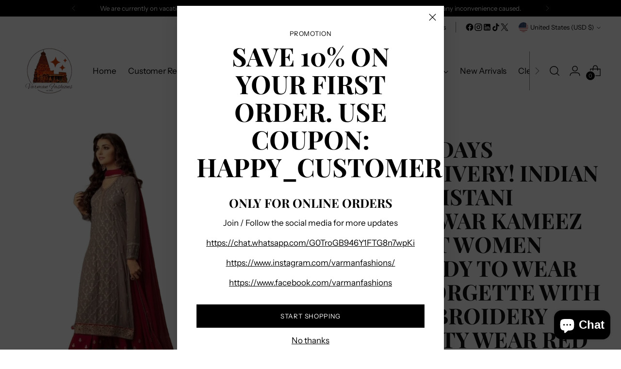

--- FILE ---
content_type: text/javascript; charset=utf-8
request_url: https://varmanfashions.com/products/heavy-georgette-salwar-suit-with-embroidery-work-red-grey-color-listing-id-8664855544090.js
body_size: 1465
content:
{"id":8873980035354,"title":"2-3 Days Delivery! Indian Pakistani Salwar Kameez Suit Women Ready to Wear Georgette With Embroidery Party Wear Red Grey Color, Listing ID: 8873980035354","handle":"heavy-georgette-salwar-suit-with-embroidery-work-red-grey-color-listing-id-8664855544090","description":"\u003cp data-mce-fragment=\"1\"\u003eElevate your wardrobe with our Heavy Georgette Salwar Suit in a striking Reddish Grey color combination. This ethereal ensemble features a top made from georgette fabric, embellished with exquisite embroidery work and adorned with delicate stones. The top is lined with santoon fabric for a comfortable fit. The georgette sleeves continue the intricate embroidery work and stone details of the top. The inner lining, made from santoon fabric, adds an extra layer of comfort. The georgette pant echoes the beauty of the top, with its embroidery work and stone embellishments, and a convenient elastic waist for a truly freeing fit. The pant lining, crafted from santoon fabric, ensures durability and longevity. Complete your look with the Nazamin chiffon dupatta, featuring intricate embroidery work and lace accents. With a top length of 43 inches, pant length of 41 inches, and sleeve length of 19 inches, this salwar suit is a perfect choice for any formal occasion, be it an Indian or Pakistani party.\u003c\/p\u003e\n\u003cbr data-mce-fragment=\"1\"\u003e\u003cmeta charset=\"utf-8\"\u003e\n\u003cp data-mce-fragment=\"1\"\u003e\u003cstrong data-mce-fragment=\"1\"\u003eProduct Details :\u003c\/strong\u003e\u003c\/p\u003e\n\u003cul data-mce-fragment=\"1\"\u003e\n\u003cli data-mce-fragment=\"1\"\u003e\n\u003cstrong data-mce-fragment=\"1\"\u003eTop\u003c\/strong\u003e: Georgette With Embroidery work + Stone\u003c\/li\u003e\n\u003cli data-mce-fragment=\"1\"\u003e\n\u003cstrong data-mce-fragment=\"1\"\u003eTop Lining: \u003c\/strong\u003e\u003cspan data-mce-fragment=\"1\"\u003eSantoon\u003c\/span\u003e\n\u003c\/li\u003e\n\u003cli data-mce-fragment=\"1\"\u003e\n\u003cstrong data-mce-fragment=\"1\"\u003eSleeves\u003c\/strong\u003e: Georgette With Embroidery Work + Stone\u003c\/li\u003e\n\u003cli data-mce-fragment=\"1\"\u003e\n\u003cstrong data-mce-fragment=\"1\"\u003eInner Lining\u003c\/strong\u003e:  Santoon\u003c\/li\u003e\n\u003cli data-mce-fragment=\"1\"\u003e\n\u003cstrong data-mce-fragment=\"1\"\u003ePant\u003c\/strong\u003e: Georgette With Embroidery Work + Stone\u003c\/li\u003e\n\u003cli data-mce-fragment=\"1\"\u003e\n\u003cmeta charset=\"utf-8\"\u003e \u003cstrong\u003ePant Waist:\u003c\/strong\u003e\u003cspan\u003e Elastic Type Free Size\u003c\/span\u003e\n\u003c\/li\u003e\n\u003cli data-mce-fragment=\"1\"\u003e\n\u003cstrong data-mce-fragment=\"1\"\u003ePant Lining:\u003c\/strong\u003e \u003cmeta charset=\"utf-8\"\u003e \u003cspan data-mce-fragment=\"1\"\u003e \u003c\/span\u003e\u003cspan data-mce-fragment=\"1\"\u003eSantoon\u003c\/span\u003e\n\u003c\/li\u003e\n\u003cli data-mce-fragment=\"1\"\u003e\n\u003cstrong data-mce-fragment=\"1\"\u003eDupatta\u003c\/strong\u003e: Nazamin \u003cspan data-mce-fragment=\"1\"\u003eChiffon \u003c\/span\u003ewith Embroidery Work Lace\u003c\/li\u003e\n\u003cli data-mce-fragment=\"1\"\u003e\n\u003cstrong data-mce-fragment=\"1\"\u003eTop Length:\u003c\/strong\u003e\u003cspan data-mce-fragment=\"1\"\u003e \u003c\/span\u003e43 inches\u003c\/li\u003e\n\u003cli data-mce-fragment=\"1\"\u003e\n\u003cstrong data-mce-fragment=\"1\"\u003ePant Length:\u003c\/strong\u003e\u003cspan data-mce-fragment=\"1\"\u003e \u003c\/span\u003e41 inches\u003c\/li\u003e\n\u003cli data-mce-fragment=\"1\"\u003e\n\u003cstrong data-mce-fragment=\"1\"\u003eSleeve Length:\u003c\/strong\u003e\u003cspan data-mce-fragment=\"1\"\u003e \u003c\/span\u003e19 inches\u003c\/li\u003e\n\u003cli data-mce-fragment=\"1\"\u003e\n\u003cstrong data-mce-fragment=\"1\"\u003eColor\u003c\/strong\u003e\u003cspan data-mce-fragment=\"1\"\u003e \u003c\/span\u003e: Red \u0026amp; Grey\u003c\/li\u003e\n\u003cli data-mce-fragment=\"1\"\u003e\n\u003cstrong data-mce-fragment=\"1\"\u003eWash Care\u003c\/strong\u003e: Normal Wash\u003c\/li\u003e\n\u003c\/ul\u003e\n\u003cbr data-mce-fragment=\"1\"\u003e","published_at":"2023-12-11T18:53:20-06:00","created_at":"2023-12-11T18:48:40-06:00","vendor":"Varman Fashions","type":"Salwar Kameez","tags":["122023","600","customer-shipping","ebay","etsy","Hamida","in-stock","walmart","women"],"price":4100,"price_min":4100,"price_max":4100,"available":false,"price_varies":false,"compare_at_price":null,"compare_at_price_min":0,"compare_at_price_max":0,"compare_at_price_varies":false,"variants":[{"id":47452434628890,"title":"Reddish Grey \/ XS","option1":"Reddish Grey","option2":"XS","option3":null,"sku":null,"requires_shipping":true,"taxable":true,"featured_image":{"id":43742343758106,"product_id":8873980035354,"position":1,"created_at":"2023-12-15T10:54:39-06:00","updated_at":"2023-12-15T10:54:41-06:00","alt":"heavy-georgette-salwar-suit-with-embroidery-work-red-_-grey-color-1","width":541,"height":800,"src":"https:\/\/cdn.shopify.com\/s\/files\/1\/0688\/0935\/9642\/files\/heavy-georgette-salwar-suit-with-embroidery-work-red-_-grey-color-1.png?v=1702659281","variant_ids":[47452434628890]},"available":false,"name":"2-3 Days Delivery! Indian Pakistani Salwar Kameez Suit Women Ready to Wear Georgette With Embroidery Party Wear Red Grey Color, Listing ID: 8873980035354 - Reddish Grey \/ XS","public_title":"Reddish Grey \/ XS","options":["Reddish Grey","XS"],"price":4100,"weight":771,"compare_at_price":null,"inventory_management":"shopify","barcode":"866485554409014","featured_media":{"alt":"heavy-georgette-salwar-suit-with-embroidery-work-red-_-grey-color-1","id":36173384450330,"position":1,"preview_image":{"aspect_ratio":0.676,"height":800,"width":541,"src":"https:\/\/cdn.shopify.com\/s\/files\/1\/0688\/0935\/9642\/files\/heavy-georgette-salwar-suit-with-embroidery-work-red-_-grey-color-1.png?v=1702659281"}},"requires_selling_plan":false,"selling_plan_allocations":[]}],"images":["\/\/cdn.shopify.com\/s\/files\/1\/0688\/0935\/9642\/files\/heavy-georgette-salwar-suit-with-embroidery-work-red-_-grey-color-1.png?v=1702659281","\/\/cdn.shopify.com\/s\/files\/1\/0688\/0935\/9642\/files\/heavy-georgette-salwar-suit-with-embroidery-work-red-_-grey-color-2.jpg?v=1702659290","\/\/cdn.shopify.com\/s\/files\/1\/0688\/0935\/9642\/files\/varman-women-size-chart-iniversal_68b8ee14-a2f0-4457-bd9b-2383be2e311b.png?v=1702659294","\/\/cdn.shopify.com\/s\/files\/1\/0688\/0935\/9642\/files\/indian-women-size-notation_7d266d56-95d8-4017-ae83-c81e42d18c2e.png?v=1702659294","\/\/cdn.shopify.com\/s\/files\/1\/0688\/0935\/9642\/files\/quality-assurance_bfd2360e-a230-460b-a701-392ca24b1f4a.jpg?v=1702659297"],"featured_image":"\/\/cdn.shopify.com\/s\/files\/1\/0688\/0935\/9642\/files\/heavy-georgette-salwar-suit-with-embroidery-work-red-_-grey-color-1.png?v=1702659281","options":[{"name":"Color","position":1,"values":["Reddish Grey"]},{"name":"Size","position":2,"values":["XS"]}],"url":"\/products\/heavy-georgette-salwar-suit-with-embroidery-work-red-grey-color-listing-id-8664855544090","media":[{"alt":"heavy-georgette-salwar-suit-with-embroidery-work-red-_-grey-color-1","id":36173384450330,"position":1,"preview_image":{"aspect_ratio":0.676,"height":800,"width":541,"src":"https:\/\/cdn.shopify.com\/s\/files\/1\/0688\/0935\/9642\/files\/heavy-georgette-salwar-suit-with-embroidery-work-red-_-grey-color-1.png?v=1702659281"},"aspect_ratio":0.676,"height":800,"media_type":"image","src":"https:\/\/cdn.shopify.com\/s\/files\/1\/0688\/0935\/9642\/files\/heavy-georgette-salwar-suit-with-embroidery-work-red-_-grey-color-1.png?v=1702659281","width":541},{"alt":"heavy-georgette-salwar-suit-with-embroidery-work-red-_-grey-color-2","id":36173385138458,"position":2,"preview_image":{"aspect_ratio":1.333,"height":768,"width":1024,"src":"https:\/\/cdn.shopify.com\/s\/files\/1\/0688\/0935\/9642\/files\/heavy-georgette-salwar-suit-with-embroidery-work-red-_-grey-color-2.jpg?v=1702659290"},"aspect_ratio":1.333,"height":768,"media_type":"image","src":"https:\/\/cdn.shopify.com\/s\/files\/1\/0688\/0935\/9642\/files\/heavy-georgette-salwar-suit-with-embroidery-work-red-_-grey-color-2.jpg?v=1702659290","width":1024},{"alt":null,"id":36173385826586,"position":3,"preview_image":{"aspect_ratio":2.721,"height":574,"width":1562,"src":"https:\/\/cdn.shopify.com\/s\/files\/1\/0688\/0935\/9642\/files\/varman-women-size-chart-iniversal_68b8ee14-a2f0-4457-bd9b-2383be2e311b.png?v=1702659294"},"aspect_ratio":2.721,"height":574,"media_type":"image","src":"https:\/\/cdn.shopify.com\/s\/files\/1\/0688\/0935\/9642\/files\/varman-women-size-chart-iniversal_68b8ee14-a2f0-4457-bd9b-2383be2e311b.png?v=1702659294","width":1562},{"alt":null,"id":36173385859354,"position":4,"preview_image":{"aspect_ratio":0.6,"height":480,"width":288,"src":"https:\/\/cdn.shopify.com\/s\/files\/1\/0688\/0935\/9642\/files\/indian-women-size-notation_7d266d56-95d8-4017-ae83-c81e42d18c2e.png?v=1702659294"},"aspect_ratio":0.6,"height":480,"media_type":"image","src":"https:\/\/cdn.shopify.com\/s\/files\/1\/0688\/0935\/9642\/files\/indian-women-size-notation_7d266d56-95d8-4017-ae83-c81e42d18c2e.png?v=1702659294","width":288},{"alt":null,"id":36173386121498,"position":5,"preview_image":{"aspect_ratio":1.013,"height":223,"width":226,"src":"https:\/\/cdn.shopify.com\/s\/files\/1\/0688\/0935\/9642\/files\/quality-assurance_bfd2360e-a230-460b-a701-392ca24b1f4a.jpg?v=1702659297"},"aspect_ratio":1.013,"height":223,"media_type":"image","src":"https:\/\/cdn.shopify.com\/s\/files\/1\/0688\/0935\/9642\/files\/quality-assurance_bfd2360e-a230-460b-a701-392ca24b1f4a.jpg?v=1702659297","width":226}],"requires_selling_plan":false,"selling_plan_groups":[]}